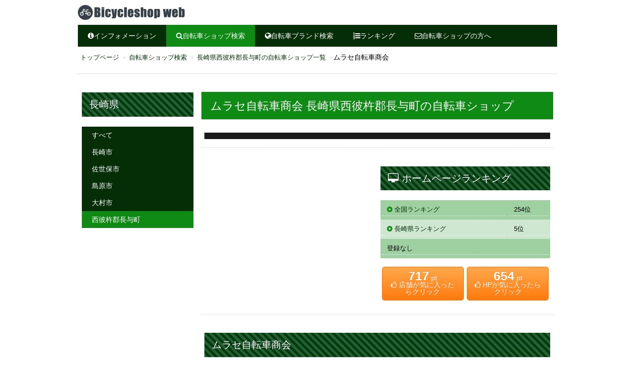

--- FILE ---
content_type: text/html
request_url: https://www.shop.bicycle-w.com/NAGASAKI/NAGAYO-CHO-NISHISONOGI-GUN_1740.html
body_size: 18905
content:
<!DOCTYPE html>
<html>
<head prefix="og: http://ogp.me/ns# fb: http://ogp.me/ns/fb# article: http://ogp.me/ns/article#">
<script async src="//pagead2.googlesyndication.com/pagead/js/adsbygoogle.js"></script>
<script>
  (adsbygoogle = window.adsbygoogle || []).push({
    google_ad_client: "ca-pub-2358780863938412",
    enable_page_level_ads: true
  });
</script>
<title>ムラセ自転車商会（長崎県西彼杵郡長与町）の自転車ショップ｜バイシクルショップウェブ</title>

<meta charset="UTF-8">
<meta name="viewport" content="width=device-width, initial-scale=1.0"/>
<meta name="description" content="ムラセ自転車商会は長崎県西彼杵郡長与町の自転車ショップです。バイシクルショップウェブは全国の自転車ショップをご紹介しております。バイシクルショップウェブでお気に入りの自転車ショップをお探しください。全国の自転車ショップ、サイクルショップ検索サイト。各種自転車メーカーの販売店のほか、人気の自転車をモデルごとに検索できます。自転車ショップのアクセスランキングも掲載しております。" />
<meta name="keywords" content="ムラセ自転車商会,長崎県,西彼杵郡長与町,自転車,自転車店,サイクル,自転車屋,自転車ショップ,サイクルショップ,ショップ,販売,販売店,自転車メーカー,ランキング自転車,自転車店,サイクル,自転車屋,自転車ショップ,サイクルショップ,ショップ,販売,販売店,自転車メーカー,ランキング"/>
<meta name="copyright" content="Copyright 2013 バイシクルショップウェブ" />

<meta property="og:title" content="ムラセ自転車商会（長崎県西彼杵郡長与町）の自転車ショップ｜バイシクルショップウェブ" />
<meta property="og:type" content="" />
<meta property="og:url" content="http://shop.bicycle-w.com/NAGASAKI/NAGAYO-CHO-NISHISONOGI-GUN_index.html" />
<meta property="og:image" content="http://www.bicycle-w.com/img/og.jpg" />
<meta property="og:site_name" content="バイシクルショップウェブ" />
<meta property="og:description" content="ムラセ自転車商会は長崎県西彼杵郡長与町の自転車ショップです。バイシクルショップウェブは全国の自転車ショップをご紹介しております。バイシクルショップウェブでお気に入りの自転車ショップをお探しください。" />

<link rel="shortcut icon" href="/img/favicon.ico">
<link rel="stylesheet" type="text/css" href="/css/kickstart.css" media="all" />                  <!-- KICKSTART -->
<link rel="stylesheet" type="text/css" href="/style.css" media="all" />                          <!-- CUSTOM STYLES -->
<script type="text/javascript" src="https://ajax.googleapis.com/ajax/libs/jquery/1.9.1/jquery.min.js"></script>
<script type="text/javascript" src="/js/kickstart.js"></script>                                  <!-- KICKSTART -->

<link rel="stylesheet" href="/script/popupwindow/css/popupwindow.css" type="text/css" media="all" />
<script type="text/javascript" src="/script/popupwindow/popupwindow-1.8.1.js"></script>
<script type="text/javascript" src="https://www.amcharts.com/lib/3/amcharts.js"></script>
<script type="text/javascript" src="https://www.amcharts.com/lib/3/serial.js"></script>
<script type="text/javascript" src="https://www.amcharts.com/lib/3/themes/dark.js"></script>
<script type="text/javascript" src="/js_data/chart/1740.js"></script>
					
<script type="text/javascript" src="https://maps.google.com/maps/api/js?sensor=true"></script>
<!--<script type="text/javascript" src="https://ajax.googleapis.com/ajax/libs/jquery/1.10.2/jquery.min.js"></script>-->
<script type="text/javascript" src="/js/gmaps.js"></script>
<script type="text/javascript" src="/js_data/map/1740.js"></script>
<script type="text/javascript" src="/js_data/panorama/1740.js"></script>
<script type="text/javascript">

  var _gaq = _gaq || [];
  _gaq.push(['_setAccount', 'UA-6872347-9']);
  _gaq.push(['_trackPageview']);

  (function() {
    var ga = document.createElement('script'); ga.type = 'text/javascript'; ga.async = true;
    ga.src = ('https:' == document.location.protocol ? 'https://ssl' : 'http://www') + '.google-analytics.com/ga.js';
    var s = document.getElementsByTagName('script')[0]; s.parentNode.insertBefore(ga, s);
  })();

</script>

</head><body>

<!-- ===================================== HEADER ===================================== -->
<article>
<div class="grid">
<header>
<h1 class="id_title"><a href="https://shop.bicycle-w.com/">長崎県西彼杵郡長与町の自転車屋、ムラセ自転車商会をご紹介。自転車ブランド、メーカー取り扱い情報も掲載。</a></h1>
</header>
<div class="clear"></div>

<!-- Menu Horizontal -->
<div class="main">
<ul class="menu">
<li><a href="/blog/"><i class="fa fa-info-circle"></i>インフォメーション</a></li>
<li class="current"><a href="/search.html"><i class="fa fa-search"></i>自転車ショップ検索</a></li>
<li><a href="/brand_index.html"><i class="fa fa-globe"></i>自転車ブランド検索</a></li>
<li><a href="/ranking/"><i class="fa fa-list-ol"></i>ランキング</a></li>
<li><a href="/join/"><i class="fa fa-envelope-o"></i>自転車ショップの方へ</a></li>
</ul>
</div>
<!-- ===================================== END HEADER ===================================== -->

<!-- ===================================== CONTENTS ===================================== -->
<div class="hide-phone">
<ul class="breadcrumbs">
<li><a href="/" title="バイシクルショップウェブトップページ">トップページ</a></li>
<li><a href="/search.html">自転車ショップ検索</a></li>
<li><a href="/NAGASAKI/NAGAYO-CHO-NISHISONOGI-GUN_index.html">長崎県西彼杵郡長与町の自転車ショップ一覧</a></li>
<li>ムラセ自転車商会<img src="/script/count/count.php?site_id=9&oid=1740" /></li>
</ul>
<hr />
</div>

<div class="col_9 float_right">

<h2>ムラセ自転車商会 長崎県西彼杵郡長与町の自転車ショップ</h2>

<div class="col_12 d_name">
<div class="col_6 left"></div>
<div class="col_6 right"></div>
</div>

<hr />

<div class="col_6"><div class="center col_12">
<style>
.adslot_HP { width: 250px; height: 250px; }
@media (min-width:380px) { .adslot_HP { width:336px;height:280px; } }
@media (min-width:480px) { .adslot_HP { width:415px;height:286px; } }
@media (min-width:768px) { .adslot_HP { width:250px;height:250px; } }
@media (min-width:1024px) { .adslot_HP { width:336px;height:280px; } }
@media (min-width:1280px) { .adslot_HP { width:336px;height:280px; } }
</style>
<script async src="//pagead2.googlesyndication.com/pagead/js/adsbygoogle.js"></script>
<!-- adslot_HP -->
<ins class="adsbygoogle adslot_HP"
     style="display:inline-block"
	 data-full-width-responsive="true"
     data-ad-client="ca-pub-2358780863938412"
     data-ad-slot="9760356804"></ins>
<script>
(adsbygoogle = window.adsbygoogle || []).push({});
</script>
</div></div>
<div class="col_6">
<h3><i class='fa fa-desktop'></i> ホームページランキング</h3>
<table cellspacing="0" cellpadding="0" class="tight striped">
<tbody>
<tr>
<td class="col_9"><i class="fa fa-play-circle"></i> <a href="/ranking/site_list.html">全国ランキング</a></td>
<td class="col_3">254位</td>
</tr>
<tr>
<td class="col_9"><i class="fa fa-play-circle"></i> <a href="/ranking/site_list_NAGASAKI.html">長崎県ランキング</a></td>
<td class="col_3">5位</td>
</tr>
<tr>
<td class="col_12">登録なし</td>
</tr>
</tbody>
</table>

<div class="col_6"><div class="center orange">
<a class="button orange" href="/script/popupwindow/point_shop.php?site_id=9&shop_id=1740" onclick="new $pop( this.href, { type: 'iframe', title: '店舗への投票', width: 300, height: 150, modal: true, varName: 'hoge' } ); return false;"><span class="point">717</span> pt<br /><i class="fa fa-thumbs-o-up"></i> 店舗が気に入ったらクリック</a>
</div></div>
<div class="col_6"><div class="center orange">
<a class="button orange" href="/script/popupwindow/point.php?site_id=9&shop_id=1910" onclick="new $pop( this.href, { type: 'iframe', title: 'ホームページへの投票', width: 300, height: 150, modal: true, varName: 'hoge' } ); return false;"><span class="point">654</span> pt<br /><i class="fa fa-thumbs-o-up"></i> HPが気に入ったらクリック</a>
</div></div>

</div>

<hr />


<div class="col_12">
<h3>ムラセ自転車商会</h3>
<table cellspacing="0" cellpadding="0" class="tight striped">
<tbody>
<tr>
<td class="col_3"><i class='fa fa-home'></i> 住所</td>
<td class="col_9">長崎県西彼杵郡長与町嬉里郷456-10</td>
</tr>
<tr>
<td class="col_3"><i class='fa fa-tty'></i> TEL / FAX</td>
<td class="col_9">095-883-1579 / --</td>
</tr>
</tbody>
</table>

<h3>取扱い自転車ブランド</h3>
<p><a href="/brand_dahon/">ダホン</a>/<a href="/brand_felt/">フェルト</a>/<a href="/brand_fuji/">フジ</a>/<a href="/brand_giant/">ジャイアント</a>/<a href="/brand_gt/">ジーティー</a>/<a href="/brand_jamis/">ジェイミス</a>/<a href="/brand_schwinn/">シュウイン</a></p>
<hr />
<div class="center col_12">
<script async src="//pagead2.googlesyndication.com/pagead/js/adsbygoogle.js"></script>
<!-- NEW_自転車_CONTENTS -->
<ins class="adsbygoogle"
     style="display:block"
	 data-full-width-responsive="true"
     data-ad-client="ca-pub-2358780863938412"
     data-ad-slot="5714189602"
     data-ad-format="auto"></ins>
<script>
(adsbygoogle = window.adsbygoogle || []).push({});
</script>
</div>
<hr />
<div class="hide-phone">
<h3>アクセス数</h3>
<p>長崎県西彼杵郡長与町の自転車ショップ、ムラセ自転車商会のバイシクルショップウェブページのアクセス推移です。<br />
※評価基準は現在のアクセス結果をもとに算出しております。ムラセ自転車商会のホームページの品質を保証するものではございませんので予めご了承下さい。</p>
<div id="chartdiv"></div>
</div>
					
<h3>地図・アクセスマップ</h3>
<p>※長崎県西彼杵郡長与町嬉里郷456-10近辺の地図になります。Googleマップの表示しておりますので、実際とは異なる場合がございます。ご了承ください。</p>
<div id="map"></div>
<hr />

<div class="hide-phone">
<h3>ストリートビュー</h3>
<p>※長崎県西彼杵郡長与町嬉里郷456-10近辺のストリートビューになります。Googleマップのストリートビューを表示しておりますので、実際とは異なる場合がございます。ご了承ください。</p>
<div id="panorama"></div>
</div>
<hr />
<div class="center col_12">
<script async src="//pagead2.googlesyndication.com/pagead/js/adsbygoogle.js"></script>
<ins class="adsbygoogle"
     style="display:block"
     data-ad-format="autorelaxed"
     data-ad-client="ca-pub-2358780863938412"
     data-ad-slot="2271553742"></ins>
<script>
     (adsbygoogle = window.adsbygoogle || []).push({});
</script>
</div>
</div>
<hr />

</div>
<div class="col_3 lmenu">
<h3>長崎県</h3>
<ul class="menu vertical">
<li><a href="/NAGASAKI/">すべて</a></li>
<li><a href="/NAGASAKI/NAGASAKI-SHI_index.html">長崎市</a></li>
<li><a href="/NAGASAKI/SASEBO-SHI_index.html">佐世保市</a></li>
<li><a href="/NAGASAKI/SHIMABARA-SHI_index.html">島原市</a></li>
<li><a href="/NAGASAKI/OMURA-SHI_index.html">大村市</a></li>
<li class="current"><a href="/NAGASAKI/NAGAYO-CHO-NISHISONOGI-GUN_index.html">西彼杵郡長与町</a></li>

</ul>
<div class="center col_12">
<script async src="//pagead2.googlesyndication.com/pagead/js/adsbygoogle.js"></script>
<!-- NEW_自転車ショップ_MENU -->
<ins class="adsbygoogle"
     style="display:block"
	 data-full-width-responsive="true"
     data-ad-client="ca-pub-2358780863938412"
     data-ad-slot="5190556403"
     data-ad-format="auto"></ins>
<script>
window.onload = function() {
(adsbygoogle = window.adsbygoogle || []).push({});
}
</script>
</div>
<hr />
<div class="col_12"><a href="https://www.bicycle-w.com/" title="バイシクルウェブ" target="_blank"><img src="/img/to_item.png" alt="ブランド自転車検索"></a></div>
<hr />
<div class="hide-phone">
<ul class="alt">
<li><a href="/sitemap.html">サイトマップ</a></li>
<li><a href="/inq/">問い合わせ</a></li>
<li><a href="/join/">自転車ショップ登録</a></li>
<li><a href="/privacy.html">利用規約</a></li>
<li><a href="/policy.html">プライバシーポリシー</a></li>
</ul>
</div>
</div>
<!-- ===================================== END CONTENTS ===================================== -->
</div><!-- END GRID -->

<div class="clear"></div>

<div class="foot_brand hide-phone">

<div class="grid">

<h3><i class="fa fa-globe"></i> 自転車ブランド検索</h3>
<table class="tight" cellspacing="0" cellpadding="0"><tr>	<td class="col_4"><i class="fa fa-play-circle"></i> <a href="/brand_anchor/">ANCHOR アンカー</a></td>	<td class="col_4"><i class="fa fa-play-circle"></i> <a href="/brand_basso/">BASSO バッソ</a></td>	<td class="col_4"><i class="fa fa-play-circle"></i> <a href="/brand_bianchi/">BIANCHI ビアンキ</a></td></tr><tr>	<td class="col_4"><i class="fa fa-play-circle"></i> <a href="/brand_bmc/">BMC ビーエムシー</a></td>	<td class="col_4"><i class="fa fa-play-circle"></i> <a href="/brand_bronpton/">BRONPTON ブロンプトン</a></td>	<td class="col_4"><i class="fa fa-play-circle"></i> <a href="/brand_cannondale/">CANNONDALE キャノンデール</a></td></tr><tr>	<td class="col_4"><i class="fa fa-play-circle"></i> <a href="/brand_carrera/">CARRERA カレラ</a></td>	<td class="col_4"><i class="fa fa-play-circle"></i> <a href="/brand_centurion/">CENTURION センチュリオン</a></td>	<td class="col_4"><i class="fa fa-play-circle"></i> <a href="/brand_cervelo/">CERVELO サーベロ</a></td></tr><tr>	<td class="col_4"><i class="fa fa-play-circle"></i> <a href="/brand_cinelli/">CINELLI チネリ</a></td>	<td class="col_4"><i class="fa fa-play-circle"></i> <a href="/brand_colnago/">COLNAGO コルナゴ</a></td>	<td class="col_4"><i class="fa fa-play-circle"></i> <a href="/brand_corratec/">CORRATEC コラテック</a></td></tr><tr>	<td class="col_4"><i class="fa fa-play-circle"></i> <a href="/brand_dahon/">DAHON ダホン</a></td>	<td class="col_4"><i class="fa fa-play-circle"></i> <a href="/brand_delosa/">DEROSA デローザ</a></td>	<td class="col_4"><i class="fa fa-play-circle"></i> <a href="/brand_eddymerckx/">EDDYMERCKX エディメルクス</a></td></tr><tr>	<td class="col_4"><i class="fa fa-play-circle"></i> <a href="/brand_felt/">FELT フェルト</a></td>	<td class="col_4"><i class="fa fa-play-circle"></i> <a href="/brand_focus/">FOCUS フォーカス</a></td>	<td class="col_4"><i class="fa fa-play-circle"></i> <a href="/brand_fuji/">FUJI フジ</a></td></tr><tr>	<td class="col_4"><i class="fa fa-play-circle"></i> <a href="/brand_giant/">GIANT ジャイアント</a></td>	<td class="col_4"><i class="fa fa-play-circle"></i> <a href="/brand_gios/">GIOS ジオス</a></td>	<td class="col_4"><i class="fa fa-play-circle"></i> <a href="/brand_gt/">GT ジーティー</a></td></tr><tr>	<td class="col_4"><i class="fa fa-play-circle"></i> <a href="/brand_haro/">HARO ハロー</a></td>	<td class="col_4"><i class="fa fa-play-circle"></i> <a href="/brand_jamis/">JAMIS ジェイミス</a></td>	<td class="col_4"><i class="fa fa-play-circle"></i> <a href="/brand_khs/">KHS ケイエイチエス</a></td></tr><tr>	<td class="col_4"><i class="fa fa-play-circle"></i> <a href="/brand_kona/">KONA コナ</a></td>	<td class="col_4"><i class="fa fa-play-circle"></i> <a href="/brand_kuota/">KUOTA クオータ</a></td>	<td class="col_4"><i class="fa fa-play-circle"></i> <a href="/brand_kuwahara/">KUWAHARA クワハラ</a></td></tr><tr>	<td class="col_4"><i class="fa fa-play-circle"></i> <a href="/brand_look/">LOOK ルック</a></td>	<td class="col_4"><i class="fa fa-play-circle"></i> <a href="/brand_louisgarneau/">LOUIS GARNEAU ルイガノ</a></td>	<td class="col_4"><i class="fa fa-play-circle"></i> <a href="/brand_masi/">MASI マジィ</a></td></tr><tr>	<td class="col_4"><i class="fa fa-play-circle"></i> <a href="/brand_mbk/">MBK エムビーケー</a></td>	<td class="col_4"><i class="fa fa-play-circle"></i> <a href="/brand_merida/">MERIDA メリダ</a></td>	<td class="col_4"><i class="fa fa-play-circle"></i> <a href="/brand_mongoose/">MONGOOSE マングース</a></td></tr><tr>	<td class="col_4"><i class="fa fa-play-circle"></i> <a href="/brand_opera/">OPERA オペラ</a></td>	<td class="col_4"><i class="fa fa-play-circle"></i> <a href="/brand_orbea/">ORBEA オルベア</a></td>	<td class="col_4"><i class="fa fa-play-circle"></i> <a href="/brand_pennarola/">PENNAROLA ペンナローラ</a></td></tr><tr>	<td class="col_4"><i class="fa fa-play-circle"></i> <a href="/brand_pinarello/">PINARELLO ピナレロ</a></td>	<td class="col_4"><i class="fa fa-play-circle"></i> <a href="/brand_raleigh/">RALEIGH ラレー</a></td>	<td class="col_4"><i class="fa fa-play-circle"></i> <a href="/brand_ridley/">RIDLEY リドレー</a></td></tr><tr>	<td class="col_4"><i class="fa fa-play-circle"></i> <a href="/brand_rockymountain/">ROCKY MOUNTAIN ロッキーマウンテン</a></td>	<td class="col_4"><i class="fa fa-play-circle"></i> <a href="/brand_schwinn/">SCHWINN シュウイン</a></td>	<td class="col_4"><i class="fa fa-play-circle"></i> <a href="/brand_scott/">SCOTT スコット</a></td></tr><tr>	<td class="col_4"><i class="fa fa-play-circle"></i> <a href="/brand_se/">SE BIKES エスイーバイクス</a></td>	<td class="col_4"><i class="fa fa-play-circle"></i> <a href="/brand_specialized/">SPECIALIZED スペシャライズド</a></td>	<td class="col_4"><i class="fa fa-play-circle"></i> <a href="/brand_surly/">SURLY サーリー</a></td></tr><tr>	<td class="col_4"><i class="fa fa-play-circle"></i> <a href="/brand_time/">TIME タイム</a></td>	<td class="col_4"><i class="fa fa-play-circle"></i> <a href="/brand_trek/">TREK トレック</a></td></tr></table>
</div><!-- END GRID -->

</div>

<div class="show-phone"><!--show phone-->
<ul class="alt">
<li><a href="/sitemap.html">サイトマップ</a></li>
<li><a href="/inq/">問い合わせ</a></li>
<li><a href="/join/">自転車ショップ登録</a></li>
<li><a href="/privacy.html">利用規約</a></li>
<li><a href="/policy.html">プライバシーポリシー</a></li>
</ul>
</div><!--show phone-->


<!-- ===================================== START FOOTER ===================================== -->
<div class="clear"></div>
<div id="footer">
&copy; バイシクルショップウェブ All Rights Reserved. 
</div>
</article>

</body></html>

--- FILE ---
content_type: text/html; charset=utf-8
request_url: https://www.google.com/recaptcha/api2/aframe
body_size: 224
content:
<!DOCTYPE HTML><html><head><meta http-equiv="content-type" content="text/html; charset=UTF-8"></head><body><script nonce="eLqk5D6aRdmqbuZPg5Mu1Q">/** Anti-fraud and anti-abuse applications only. See google.com/recaptcha */ try{var clients={'sodar':'https://pagead2.googlesyndication.com/pagead/sodar?'};window.addEventListener("message",function(a){try{if(a.source===window.parent){var b=JSON.parse(a.data);var c=clients[b['id']];if(c){var d=document.createElement('img');d.src=c+b['params']+'&rc='+(localStorage.getItem("rc::a")?sessionStorage.getItem("rc::b"):"");window.document.body.appendChild(d);sessionStorage.setItem("rc::e",parseInt(sessionStorage.getItem("rc::e")||0)+1);localStorage.setItem("rc::h",'1766860685749');}}}catch(b){}});window.parent.postMessage("_grecaptcha_ready", "*");}catch(b){}</script></body></html>

--- FILE ---
content_type: text/css
request_url: https://www.shop.bicycle-w.com/css/kickstart.css
body_size: 12379
content:
/*
	99Lime.com HTML KickStart by Joshua Gatcke
	kickstart.css

	Don't edit the file if you want HTML KickStart to be upgradeable.
	Instead, copy any CSS selectors you want to modify to your style.css file.

	// Colors
	blue: #4D99E0;
*/
/*---------------------------------
	IMPORTS
-----------------------------------*/
@import url(kickstart-buttons.css);
@import url(kickstart-forms.css);
@import url(kickstart-menus.css);
@import url(kickstart-grid.css);
@import url(jquery.fancybox-1.3.4.css);
/*@import url(kickstart-slideshow.css);*/
/*@import url(prettify.css);*/
/*@import url(tiptip.css);*/
@import url(fonts/font-awesome-4.2.0/css/font-awesome.min.css);

/*---------------------------------
	HTML ELEMENTS
-----------------------------------*/
*{
-webkit-box-sizing: border-box; /* Safari/Chrome, other WebKit */
-moz-box-sizing: border-box;    /* Firefox, other Gecko */
box-sizing: border-box;         /* Opera/IE 8+ */
}
/*a{color:#4D99E0;outline:0;}*/
a{color:#052e07;outline:0;text-decoration:none;}
a:active{color:inherit;}
a:visited{}
a:hover{color:#0f8a15;}
a img{border:0;}
a [class^="icon-"]{color:inherit;text-decoration:none;}
strong,b{color:#000;font-weight:bold;}
strike{}
em,i{}
.hide{display:none;}
.show{display:block;}

/*---------------------------------
	UTILITY
-----------------------------------*/
.center{text-align:center;}
.left{text-align:left;}
.right{text-align:right;}

/*---------------------------------
	HR
-----------------------------------*/
hr{clear:both;border-bottom:0;border-top:1px dotted #ccc;border-right:0;border-left:0;margin:10px 0;min-height: 0;height:1px;}
hr.alt1{border-style: solid;}
hr.alt2{border-style: dashed;}

/*---------------------------------
	HTML5 ELEMENTS (shim)
-----------------------------------*/
article,aside,details,figcaption,figure,
footer,header,hgroup,menu,nav,section {
display:block;
}

/*---------------------------------
	HEADINGS
-----------------------------------*/
h1,h2,h3,h4,h5,h6{
font-weight:bold;
line-height:140%;
}
/*
h1{
background-image: url(./../img/h1.jpg);
background-repeat: no-repeat;
background-size: contain;
font-size:1.8em;
margin:10px 0 10px 0;
text-indent:-99999px;
}
*/
/*
	h1 a{
		display:block;
		height: 40px;
		width:70%;
	}
*/

#id_data{
font-size:1.8em;
margin:10px 0 10px 0;
}

h1{
font-size:1.6em;
margin:10px 0 10px 0;

/*
background:#0f8a15;
padding:3px 0 3px 10px;
color:white;
*/
/*border-radius: 7px;*/        /* CSS3���� */  
/*-webkit-border-radius: 7px;*/    /* Safari,Google Chrome�p */  
/*-moz-border-radius: 7px;*/   /* Firefox�p */  
}

h2{
font-size:1.6em;

padding: .5em .75em;
background-color: #0f8a15;
border-bottom: 1px solid #ccc;
color:white;

/*
margin:10px 0 10px 0;
line-height:130%;
background:#0f8a15;
padding:3px 0 3px 10px;
*/
/*border-radius: 7px; */       /* CSS3���� */  
/*-webkit-border-radius: 7px;  */  /* Safari,Google Chrome�p */  
/*-moz-border-radius: 7px;*/   /* Firefox�p */  
}

h3{
font-size:1.4em;

padding: .5em .75em;
background: -webkit-repeating-linear-gradient(45deg, #256033, #256033 5px, #023a0f 5px, #023a0f 10px);
background: repeating-linear-gradient(45deg, #256033, #256033 5px, #023a0f 5px, #023a0f 10px);
color: #fff;
text-shadow: 1px 1px 1px rgba(0, 0, 0, .3);


}

h3 a{
color:white;
}

h3 a:hover{
color:white;
text-decoration: underline;
}

h4{
font-size:1.2em;
margin:10px 0 10px 0;
}

h5{
font-size:1.0em;
margin:10px 0 10px 0;
}

h6{
font-size:1.0em;
margin:10px 0 5px 0;
}

/*---------------------------------
	PARAGRAPHS
-----------------------------------*/
p{
margin:10px 0;
}

/*---------------------------------
	BLOCKQUOTES
-----------------------------------*/
blockquote{
font-size:1.5em;
line-height:1.5em;
font-style: italic;
margin:30px 30px 30px 0;
padding:0 0 0 20px;
border-left:1px solid #ccc;
}

	blockquote span{font-size:0.7em;display:block;}
	blockquote.small{font-size:1.2em;}

/*---------------------------------
	LISTS
-----------------------------------*/
ul, ol{
padding:0;
margin:0 0 20px 25px;
}

li{
padding:5px 0;
margin:0;
}

ul.list-unstyled{
padding:0;
margin:0 0 20px 0;
}

ul.list-unstyled li{
padding:5px 0;
margin:0;
list-style-type:none;

}
	
ul.alt{
padding:0;
margin:0 0 20px 0;
}

ul.alt li{
list-style-type:none;
border-top:1px dotted #ccc;
border-bottom:1px dotted #ccc;
margin:0 0 -1px 0;
background:url(img/icon-arrow-right.png) no-repeat 5px 0.7em;
padding-left:20px;
}

ul.icons{
margin:0 0 20px 0;
padding:0;
}

ul.icons li{
list-style-type:none;
margin:0;
padding:5px 0;
}

/*---------------------------------
	PRE & CODE
-----------------------------------*/
code{
font-family: Consolas, "Andale Mono WT", "Andale Mono", "Lucida Console", "Lucida Sans Typewriter", "DejaVu Sans Mono", "Bitstream Vera Sans Mono", "Liberation Mono", "Nimbus Mono L", Monaco, "Courier New", Courier, monospace;
font-size:0.9em;
border:1px solid lightblue;
padding:3px;
-moz-border-radius:3px;
-webkit-border-radius:3px;
border-radius:3px;
color:#518BAB;
}

pre{
white-space: pre-wrap;       /* css-3 */
white-space: -moz-pre-wrap !important;  /* Mozilla, since 1999 */
white-space: -pre-wrap;      /* Opera 4-6 */
white-space: -o-pre-wrap;    /* Opera 7 */
word-wrap: break-word;       /* Internet Explorer 5.5+ */
margin: 0 0 0 0;
padding:5px 5px 3px 5px;
background:#fff;
-moz-border-radius:5px;
-webkit-border-radius:5px;
border-radius:5px;
-webkit-box-shadow:inset 0 0 7px rgba(0,0,0,0.2);
-moz-box-shadow:inset 0 0 7px rgba(0,0,0,0.2);
box-shadow:inset 0 0 7px rgba(0,0,0,0.2);
padding:10px;
margin:0 0;
border:1px solid #ddd;
font-family: Consolas, "Andale Mono WT", "Andale Mono", "Lucida Console", "Lucida Sans Typewriter", "DejaVu Sans Mono", "Bitstream Vera Sans Mono", "Liberation Mono", "Nimbus Mono L", Monaco, "Courier New", Courier, monospace;
font-size:0.9em;
}

/*---------------------------------
	TABLES
-----------------------------------*/
table{width:100%;margin:0 0 10px 0;text-align:left;border-collapse: collapse;}
	thead, tbody{margin:0;padding:0;}
	/*th, td{padding:7px 10px;font-size:0.9em;border-bottom:1px dotted #ddd;text-align:left;}*/
	th, td{padding:7px 10px;font-size:0.9em;text-align:left;}
	td{border-bottom:1px dotted #FFF;}
	/*thead th{font-size:0.9em;padding:3px 10px;border-bottom:1px solid #ddd;}*/
	thead th{font-size:0.9em;padding:3px 10px;}
	/*
	tbody tr.last th,
	tbody tr.last td{border-bottom:0;}
	*/
/* striped */
table.striped{}
	table.striped tr.alt{background:#9fd0a1;}
	table.striped tr{background:#cfe7d0;}
	table.striped thead th{background:#ffffff;color:#0f8a15;;}
	table.striped tbody th{background:#b3b3b3;text-align:center;padding-right:15px;}
	table.striped tbody tr.alt th{background:#b3b3b3;}
	
	/*
	table.striped tr.alt{background:#f5f5f5;}
	table.striped thead th{background:#fff;}
	table.striped tbody th{background:#f5f5f5;text-align:right;padding-right:15px;border-right:1px dotted #e5e5e5;}
	table.striped tbody tr.alt th{background:#efefef;*/}
	
/* tight */
table.tight{}
	table.tight th, .tight td{padding:2px 10px;}

/* sortable */
table.sortable{border:1px solid #ddd;}
	table.sortable thead th{cursor: pointer;position:relative;top:0;left:0;border-right:1px solid #ddd;}
	table.sortable thead th:hover{background:#efefef;}
	table.sortable span.arrow{border-style:solid;border-width:5px;
	display:block;position:absolute;top:50%;right:5px;font-size:0;
	border-color:#ccc transparent transparent transparent;
	line-height:0;height:0;width:0;margin-top:-2px;}
	table.sortable span.arrow.up{border-color:transparent transparent #ccc transparent;margin-top:-7px;}


/*---------------------------------
	TABS
-----------------------------------*/
ul.tabs{
/*margin:10px 0 -1px 0;*/
margin:10px 0 -2px 0;
padding:0;
width:100%;
border-bottom:1px solid #e5e5e5;
float:left;
font-size:0;
}

	ul.tabs.left{text-align:left;}
	ul.tabs.center{text-align:center;}
	ul.tabs.right{text-align:right;}
	ul.tabs.right li{margin:0 0 0 -2px;}

	ul.tabs li{
	font-size:14px;
	list-style-type:none;
	margin:0 -1px 0 0;
	padding:0;
	display:inline-block;
	*display:inline;/*IE ONLY*/
	position:relative;
	top:0;
	left:0;
	*top:1px;/*IE 7 ONLY*/
	zoom:1;
	}

	ul.tabs li a{
	text-decoration:none;
	color:#666;
	display:inline-block;
	padding:9px 15px;
	position: relative;
	top:2px;
	left:0;
	line-height:100%;
	background:#f5f5f5;
	-webkit-box-shadow: inset 0 -3px 3px rgba(0,0,0,0.03);
	-moz-box-shadow: inset 0 -3px 3px rgba(0,0,0,0.03);
	box-shadow: inset 0 -3px 3px rgba(0,0,0,0.03);
	border:1px solid #e5e5e5;
	border-bottom:0;
	font-size:0.9em;
	zoom:1;
	}

	ul.tabs li a:hover{
	background:#fff;
	}

	ul.tabs li.current a{
	position:relative;
	top:2px;
	left:0;
	background:#fff;
	-webkit-box-shadow: none;
	-moz-box-shadow: none;
	box-shadow: none;
	color:#222;
	}

	.tab-content{
	border:1px solid #efefef;
	border:1px solid #e5e5e5;
	background:#fff;
	clear:both;
	padding:20px;
	margin:0 0 40px 0;
	}


/*---------------------------------
	BREADCRUMBS
-----------------------------------*/
ul.breadcrumbs{
margin:10px 0;
padding:0;
line-height:0%;
font-size:0;
}

	ul.breadcrumbs li{
	list-style-type:none;
	margin:0;
	padding:0;
	display:inline-block;
	*display:inline; /* IE ONLY*/
	position:relative;
	zoom:1;
	line-height:100%;
	font-size:14px; /* 0.8em default to override font-size:0; on parent*/
	}

	ul.breadcrumbs li a{
	display:inline-block;
	*display:inline; /* IE ONLY*/
	position:relative;
	padding:5px 15px 5px 5px;
	font-size:0.9em;
	zoom:1;
	margin:0;
	background:url(img/icon-arrow-right.png) no-repeat right center;
	}

	ul.breadcrumbs li.last a{
	color:#333;
	cursor: default;
	text-decoration:none;
	background:none;
	}

	ul.breadcrumbs li.last a:hover{
	text-decoration:none;
	}

	/* Alternative Style */
	ul.breadcrumbs.alt1{
	border:1px solid transparent;
	font-size:0;
	}

	ul.breadcrumbs.alt1 li a{
	padding:10px 25px 10px 15px;
	background:url(img/breadcrumbs-bg.gif) no-repeat right center;
	text-decoration:none;
	border-top:1px solid #efefef;
	border-bottom:1px solid #efefef;
	font-size:12px;
	}

	ul.breadcrumbs.alt1 a:hover{
	text-decoration:underline;
	}

	ul.breadcrumbs.alt1 li.first a{
	border-left:1px solid #efefef;
	}

	ul.breadcrumbs.alt1 li.last a{
	background:none;
	border-right:1px solid #efefef;
	}

/*---------------------------------
	IMAGES
-----------------------------------*/
/*
	for img .style1, .style2, .style3
	view js/kickstart.js Image Style Helpers
*/
img{
margin:0;
padding:0;
display:inline-block;
position:relative;
zoom:1;
vertical-align: bottom;
}

	img.align-left, .img-wrap.align-left{float:left;margin:0 10px 5px 0;}
	img.align-right, .img-wrap.align-right{float:right;margin:0 0 5px 10px;}
	img.full-width{clear:both;display:block;width:100%;height:auto;margin:0 0 10px 0;}

	div.caption{
	background:#052e07;
	border:1px solid #ddd;
	padding:3px;
	max-width:100%;
	display:inline-block;
	height:auto;
	}
	
	
		div.caption img{
		display:block;
		padding:0;
		margin:0;
		width:100%;
		height:auto;
		}

		div.caption span{
		display:block;
		margin-top:3px;
		font-size:0.8em;
		color:white;
		padding:0px 5px;
		}
		
		div.caption span .fa-play-circle{
		color:white;
		}

	.gallery{}

		.gallery a{
		display:inline-block;
		position:relative;
		border:1px solid #ddd;
		background:#fff;
		padding:3px;
		margin:5px;
		-moz-border-radius:5px;
		-webkit-border-radius:5px;
		border-radius:5px;
		}

		.gallery a img{
		display: block;
		position: relative;
		margin:0;
		padding:0;
		}

/*---------------------------------
	SLIDESHOW2
-----------------------------------*/
.slideshow-wrap{
clear:both;
margin:0;
padding:0;
position:relative;
top:0;
left:0;
overflow:hidden;
clear:both;
}

	.slideshow-inner{
	overflow:hidden;
	clear:both;
	position:relative;
	top:0;
	left:0;
	border:1px solid #efefef;
	}

	.slideshow{
	clear:both;
	margin:0;
	padding:0;
	width:auto;
	height:auto;
	overflow:hidden;
	}

		.slideshow li{
		list-style-type:none;
		margin:0;
		padding:0;
		float:left;
		display:block;
		}

			.slideshow img{vertical-align: bottom;}

	.slideshow-buttons{
	text-align:right;
	margin:3px 0 0 0;
	padding:0;
	}

		.slideshow-buttons li{display:inline;position:relative;top:0;left:0;line-height:100%;margin:0;padding:0;}
		.slideshow-buttons li.current a{background:#ddd;}

		.slideshow-buttons a{
		display:inline;
		position:relative;
		top:0;
		left:0;
		padding:1px 3px;
		margin:0 1px;
		line-height:100%;
		border:1px solid #efefef;
		text-decoration:none;
		font-size:0.8em;
		}


--- FILE ---
content_type: text/css
request_url: https://www.shop.bicycle-w.com/style.css
body_size: 4647
content:
/*
	99Lime.com HTML KickStart by Joshua Gatcke
	style.css

*/

/*---------------------------------
	IMPORTS
-----------------------------------*/
@import url(https://fonts.googleapis.com/css?family=Arimo:400,700);

/*---------------------------------
	OVERRIDES
-----------------------------------*/
h1,h2,h3,h4,h5,h6{
/*font-family: "Arimo", arial, verdana, sans-serif;*/
font-family:"Trebuchet MS",Meiryo,Verdana,sans-serif;
font-weight:normal;
}

#header{
height:30px;
margin:0 auto;
}
	h1{
	float:left;
	width:300px;
	height:30px;
	text-indent:-99999px;}

		h1 a{
		display:block;
		width:300px;
		height:30px;
		background-image:url("/img/h1.jpg");
		background-size:contain;
		background-position:0 0;
		background-repeat:no-repeat;}

		h1 a:hover{
		opacity:0.7;}

thead th,
tbody th{
/*font-family: "Arimo", arial, verdana, sans-serif;*/
font-family:"Trebuchet MS",Meiryo,Verdana,sans-serif;
}

button,
a.btn,
input[type="submit"],
input[type="reset"],
input[type="button"]{
/*font-family: "Arimo", arial, verdana, sans-serif;*/
font-family:"Trebuchet MS",Meiryo,Verdana,sans-serif;
}

.menu{
/*font-family: "Arimo", arial, verdana, sans-serif;*/
font-family:"Trebuchet MS",Meiryo,Verdana,sans-serif;
}

blockquote{
/*font-family: "Arimo", arial, verdana, sans-serif;*/
font-family:"Trebuchet MS",Meiryo,Verdana,sans-serif;
}

/*---------------------------------
	LAYOUT
-----------------------------------*/
body{
margin:0;
padding:0 0 0 0;
color:#000;
/*background:#efefef url(css/img/gray_jean.png);*/
/*background:#efefef;*/
background:#FFFFFF;
/*font:normal 0.9em/150% 'Arimo', arial, verdana, sans-serif;*/
font:normal 0.9em/150% 'Trebuchet MS"',Meiryo,Verdana,sans-serif;
/*text-shadow: 0 0 1px transparent;*/ /* google font pixelation fix */
}

#wrap{
width:100%;
background:#fff;
margin:30px auto 30px auto;
padding:0 2%;
border:1px solid #ccc;
}


#footer{
text-align:center;
padding:20px;
margin:0;
border-top:1px solid #ddd;
color:#FFF;
font-size:0.8em;
/*text-shadow:0px 1px 1px #fff;*/
position: relative;
top:0;
left:0;
background:#052e07;
}

	#link-top{
	display:none;
	}

/* NAV BAR*/
.navbar{
position:fixed;
top:0;
left:0;
width: 100%;
background:#000;
color:#fff;
z-index:1000;
}

	.navbar #logo{
	position:absolute;
	top:0;
	right:0;
	padding:0.5em 1em;
	font-size: 1.7em;
	color:#efefef;
	text-decoration:none;
	}

	.navbar span{
	color:#86dc00;
	}


	.navbar ul{
	display:inline-block;
	margin:0;
	padding:0;
	}

		.navbar li{
		margin:0;
		padding:0;
		list-style-type:0;
		display:inline-block;
		}

		.navbar li a{
		display:inline-block;
		color:#efefef;
		padding:1em 1.3em;
		text-decoration:none;
		text-transform: uppercase;
		line-height:100%;
		font-size: 1.2em;
		}

.callout{
background:#4598ef;/*#86dc00;*/
padding:3em 0;
color:#fff;
/*box-shadow:inset 0 0 10px rgba(0,0,0,0.2);*/
text-align: center;
/*text-shadow:0px 1px 3px rgba(0,0,0,0.2);*/
display:block;
}
	.callout + div.grid{margin-top:50px;}
	 a.callout{cursor:pointer;}
	 .callout i.icon-4x{font-size:6em;}
	 .callout h4{margin-bottom:30px;}
	 .callout-top{margin:50px 0 0 0;}
	 .callout p{margin-bottom:0;}
	 .callout .button{margin-top:10px;}
	 .callout.green{background:#19ad0b;/*#86dc00;*/}

#mc_embed_signup{
padding:30px 0;
}

#ui-preview{
border:5px solid #ddd;
margin:30px 0;
display:block;
}



/*---------------------------------
	ORIGINAL
-----------------------------------*/
/*FB*/
.fb-like-box,.fb-like-box span, .fb-like-box iframe {
 width: 100% !important;
}

/*POINT*/
.point{
	font-size:1.8em;
	font-weight:BOLD;
}

/*chart*/
#chartdiv {background: #3f3f4f;color:#ffffff;	
	width	: 100%;
	height	: 250px;
}	


.search_map{
	border: double #CBCBCB
}

.search_map a{
	text-decoration: underline;
}

.search_th{
	background: #e6e6e6;
	}

/*map*/
#map {
	width: 100%;
	height:250px;
}

/*street*/
#panorama{
	width: 100%;
	height:250px;
	margin-bottom:10px;
}


/*float*/
.float_left{
	float:left;
}

.float_right{
	float:right;
}

em{
	color:red;
}


i.fa-play-circle{
	color:#0f8a15;
}


mark {
/*color:#0f8a15;*/
padding:0 5px;
background-color: #0f8a15;
color: #ffffff;

}






.d_name{
	font:normal 0.9em/150% 'Trebuchet MS"',Meiryo,Verdana,sans-serif;
	background:#1A1A1A;
	color:white;
}

.d_name a{
	color:white;
}

.d_name a:hover{
	color:orange;
}

.font_name{
	font:normal 1.0em/150% 'Trebuchet MS"',Meiryo,Verdana,sans-serif;
}

.rank_no {
	font-family: "Impact";
	position: relative;
	color: #fff;
	margin:0 10px 0 0;
}

.rank_no:before {
	content: "";
	display: block;
	position: absolute;
	top: -1px;
	left: -6px; 
	width: 20px;
	height: 20px;
	border-radius: 20px;
	background-color: #0f8a15;
	z-index: -1;
}

//MAP PREF
.nolink{
color:#DCDCDC;
}

.by_list{
	text-decoration: underline;
}




--- FILE ---
content_type: text/css
request_url: https://www.shop.bicycle-w.com/script/popupwindow/css/popupwindow.css
body_size: 5423
content:
@charset "utf-8";
/*
----------------------------------------------------------------
	This style for popupwindow.
----------------------------------------------------------------
*/
.pWindow , .pWindow table{
	font-family: "メイリオ", "ヒラギノ角ゴ Pro W3", Verdana, "ＭＳ Ｐゴシック", sans-serif;
}
	.pWindow table td {
		margin: 0;
		padding: 0;
	}

	.pWindow .pwContainer {
		border-collapse: collapse;
	}

	.pWindow .titleBar {
		font-weight: bold;
		line-height: 31px;
	}
		.pWindow .titleBar .pwBarL {
			background: url(images/pw_tbar_l.png) left top no-repeat;
			width: 8px;
			height: 31px;
		}
			* html .pWindow .titleBar .pwBarL {
				background: url(images/forie/pw_tbar_l.png) left top no-repeat;
			}

		.pWindow .titleBar .pwBarCenter {
			background: url(images/pw_tbar_c.png) left top repeat-x;
			cursor: move;
			height: 31px;
		}
			* html .pWindow .titleBar .pwBarCenter {
				background: url(images/forie/pw_tbar_c.png) left top repeat-x;
			}

		.pWindow .titleBar .pwBarR {
			background: url(images/pw_tbar_r.png) left top no-repeat;
			width: 18px;
			height: 31px;
		}
			* html .pWindow .titleBar .pwBarR {
				background: url(images/forie/pw_tbar_r.png) left top no-repeat;
			}

.pWindow .contentsBox {
	position: relative;
}
	.pWindow .contentsBox .contentsL {
		background: url(images/pw_body_l.png) left top repeat-y;
		width: 8px;
		height: 100%;
	}
		* html .pWindow .contentsBox .contentsL {
			background: url(images/forie/pw_body_l.png) left top repeat-y;
		}
	
	.pWindow .contentsBox .contentsBody {
		background-color: #fff;
		padding: 10px 5px 5px;
		overflow: auto;
		vertical-align: top;
	}
		.pWindow .contentsBox .contentsBody div.information {
			background: url(images/ico_information.png) left top no-repeat;
			padding-left: 50px;
			min-height: 44px;
			height: auto !important;
			height: 44px;		/* for IE */
		}
		
		.pWindow .contentsBox .contentsBody div.warning {
			background: url(images/ico_warning.png) left top no-repeat;
			padding-left: 50px;
			min-height: 44px;
			height: auto !important;
			height: 44px;		/* for IE */
		}
		
		.pWindow .contentsBox .contentsBody div.caution {
			background: url(images/ico_caution.png) left top no-repeat;
			padding-left: 50px;
			min-height: 44px;
			height: auto !important;
			height: 44px;		/* for IE */
		}
	
		.pWindow .contentsBox .contentsBody.contentsMain {	/* for Opera and IE hack */
			height: 100%;
		}
		
		.pWindow .contentsBox .contentsBody iframe {
			width: 100%;
			height: 100%;
		}
		
		.pWindow .contentsBox.btnArea td {
			overflow: hidden;
			padding: 0 !important;
			vertical-align: bottom;
			height: 35px;
		}
	
	.pWindow .contentsBox .contentsR {
		background: url(images/pw_body_r.png) left top repeat-y;
		width: 18px;
		height: 100%;
	}
		* html .pWindow .contentsBox .contentsR {
			background: url(images/forie/pw_body_r.png) left top repeat-y;
		}
	
.pWindow .contentsFooter {
	position: relative;
}
	.pWindow .contentsFooter .cfL {
		background: url(images/pw_foot_l.png) left top no-repeat;
		width: 8px;
		height: 18px;
	}
		* html .pWindow .contentsFooter .cfL {
			background: url(images/forie/pw_foot_l.png) left top no-repeat;
		}
	
	.pWindow .contentsFooter .cfC {
		background: url(images/pw_foot_c.png) left top repeat-x;
		margin: 0 9px 0 8px;
		height: 18px;
	}
		* html .pWindow .contentsFooter .cfC {
			background: url(images/forie/pw_foot_c.png) left top repeat-x;
		}
	
	.pWindow .contentsFooter .cfR {
		background: url(images/pw_foot_r.png) left top repeat-y;
		width: 18px;
		height: 18px;
	}
		* html .pWindow .contentsFooter .cfR {
			background: url(images/forie/pw_foot_r.png) left top repeat-y;
		}
		
		.pWindow .contentsFooter .cfR.resizable {
			background: url(images/pw_foot_r_resize.png) left top no-repeat;
			width: 18px;
			height: 18px;
		}
			* html .pWindow .contentsFooter .cfR.resizable {
				background: url(images/forie/pw_foot_r_resize.png) left top no-repeat;
			}
	
.pwBtn {
	text-align: center;
	height: 25px;
}

/*
------------------------------------------------------
	ボタン関連のスタイル
------------------------------------------------------
*/
.closeBtn {
	background: url(images/btn_close.png) left top no-repeat;
	outline: 0;
	position: absolute;
	right: 12px;
	top: 5px;
	text-indent: -9999px;
	width: 20px;
	height: 20px;
}

.minimumBtn {
	background: url(images/btn_minimum.png) left top no-repeat;
	outline: 0;
	position: absolute;
	right: 57px;
	top: 5px;
	text-indent: -9999px;
	width: 20px;
	height: 20px;
}

.maximumBtn {
	background: url(images/btn_maximum.png) left top no-repeat;
	outline: 0;
	position: absolute;
	right: 35px;
	top: 5px;
	text-indent: -9999px;
	width: 20px;
	height: 20px;
}

.pwYes {
	background: url(images/btn_pw_yes.png) left top no-repeat;
	display: -moz-inline-box;
	display: inline-block;
	/display: inline;
	outline: 0;
	line-height: 25px;
	width: 75px;
	height: 25px;
	/zoom: 1;
}
	.pwYes.confirm {
		margin-right: 3px;
	}
	
	.pwYes:hover {
		background-position: left bottom;
	}

.pwNo {
	background: url(images/btn_pw_no.png) left top no-repeat;
	display: -moz-inline-box;
	display: inline-block;
	/display: inline;
	outline: 0;
	width: 75px;
	height: 25px;
	/zoom: 1;
}
	.pwNo:hover {
		background-position: left bottom;
	}

/*
------------------------------------------------------
	モーダル表示時の背景の色と透過のスタイル
------------------------------------------------------
*/
#pwCover {
	background-color: black;
}

--- FILE ---
content_type: text/css
request_url: https://www.shop.bicycle-w.com/css/kickstart-menus.css
body_size: 7704
content:
/*
	99Lime.com HTML KickStart by Joshua Gatcke
	kickstart-menus.css
*/

/*---------------------------------
	MENU LAYOUT
	DO NOT EDIT This Section (unless you know what you are doing)
-----------------------------------*/
.menu{margin:0;padding:0;line-height:100%;
font-size:0; /* Kill white space gap between LI elements */
position:relative;z-index:1000;}

	.menu:after{clear:both;content:' ';display:block;font-size:0;line-height:0;visibility:hidden;width:0;height:0}
	.menu li{margin:0;padding:0;list-style-type:none;display:inline-block;*display:inline;position:relative;zoom:1;line-height:inherit;
	top:0;left:0;font-size:16px; /* fixed font-size to replace font-size:0 in parent .menu 1em/16px default */}
		.menu li a{margin:0;padding:0;display:block;display:inline;display:inline-block;position:relative;zoom:1;line-height:100%;top:0;left:0;}


/*--------------Sub Menus-------------------*/
	/*.menu li:hover > ul{display:block;}*/
	.menu ul{margin:0;padding:0;position: absolute;top:100%;left:0;display:none;min-width:150px;max-width:150%;*width:150px;}
	.menu ul li{display:block;width:100%;}
	.menu ul li a{display:block;}
		.menu ul ul{top:0;left:100%;}

/*--------------Dividers-------------------*/
	.menu ul li.divider{border-top:1px solid #ccc;}
	.menu ul li.divider a{border-top:1px solid #fff;}


/*--------------Right---------------------*/
	.menu li.right{float:right;}


/*--------------Arrows-------------------*/
	.menu li.has-menu a{padding-right:25px;}
	.menu li.has-menu span.arrow{border-style:solid;border-width:5px;
	display:block;position:absolute;top:50%;right:5px;font-size:0;line-height:0;height:0;width:0;}
	.menu li li.has-menu span.arrow{margin-top:-4px;}

/*--------------Vertical Menu Layout-------------------*/
.menu.vertical{}
	.menu.vertical li{display:block;}
	.menu.vertical li a{display:block;}
	.menu.vertical ul{top:0;left:100%;}
	.menu.vertical li.has-menu span.arrow{margin-top:-4px;}

/*--------------Vertical Right Menu Layout-------------------*/
.menu.vertical.right{text-align:left;}
	.menu.vertical.right ul{top:0;right:100%;left:auto;}
	.menu.vertical.right li a{padding-left:25px;padding-right:20px;}
	.menu.vertical.right li.has-menu span.arrow{right:auto;left:5px;margin-top:-4px;}


/*---------------------------------
	MENU STYLES
	EDIT BELOW THIS LINE TO CUSTOMIZE
-----------------------------------*/
.menu{
/*border:1px solid #0f8a15;*/
background: #eee; /* Old browsers */
background: -moz-linear-gradient(top, rgba(5,46,7,1) 0%, rgba(5,46,7,1) 100%); /* FF3.6+ */
background: -webkit-gradient(linear, left top, left bottom, color-stop(0%,rgba(5,46,7,1)), color-stop(100%,rgba(5,46,7,1))); /* Chrome,Safari4+ */
background: -webkit-linear-gradient(top, rgba(5,46,7,1) 0%,rgba(5,46,7,1) 100%); /* Chrome10+,Safari5.1+ */
background: -o-linear-gradient(top, rgba(5,46,7,1) 0%,rgba(5,46,7,1) 100%); /* Opera11.10+ */
background: linear-gradient(top, rgba(5,46,7,1) 0%,rgba(5,46,7,1) 100%); /* W3C */
z-index:600;
}

	.menu li{}

		.menu li a{
		/*text-shadow:0px 1px 1px #fff;*/
		padding:15px 20px;
		text-decoration:none;
		font-size:0.9em;
		/*color: #777;*/
		color: #FFF;
		}
		
		
		.lmenu .menu li a{
		/*text-shadow:0px 1px 1px #fff;*/
		padding:10px 20px;
		text-decoration:none;
		font-size:0.9em;
		/*color: #777;*/
		color: #FFF;
		}
		
		.armenu .menu li a{
		/*text-shadow:0px 1px 1px #fff;*/
		padding:10px 20px;
		text-decoration:none;
		font-size:0.9em;
		/*color: #777;*/
		color: #FFF;
		}
		
		.atmenu .menu li a{
		/*text-shadow:0px 1px 1px #fff;*/
		padding:10px 20px;
		text-decoration:none;
		font-size:0.9em;
		/*color: #777;*/
		color: #FFF;
		}
		

		.menu li.current>a,
		.menu li.current>a:hover,
		.menu li.current.hover>a{
		background: rgb(15,138,21); /* Old browsers */
		background: -moz-linear-gradient(top, rgba(15,138,21,1) 0%, rgba(15,138,21,1) 44%, rgba(15,138,21,11) 100%); /* FF3.6+ */
		background: -webkit-gradient(linear, left top, left bottom, color-stop(0%,rgba(15,138,21,1)), color-stop(44%,rgba(15,138,21,1)), color-stop(100%,rgba(5,46,7,1))); /* Chrome,Safari4+ */
		background: -webkit-linear-gradient(top, rgba(15,138,21,1) 0%,rgba(15,138,21,1) 44%,rgba(15,138,21,1) 100%); /* Chrome10+,Safari5.1+ */
		background: -o-linear-gradient(top, rgba(15,138,21,1) 0%,rgba(15,138,21,1) 44%,rgba(15,138,21,1) 100%); /* Opera11.10+ */
		filter: progid:DXImageTransform.Microsoft.gradient( startColorstr='#7abcff', endColorstr='#4096ee',GradientType=0 ); /* IE6-9 */
		background: linear-gradient(top, rgba(15,138,21,1) 0%,rgba(15,138,21,1) 44%,rgba(15,138,21,1) 100%); /* W3C */
		color:#FFF;
		/*text-shadow:0px -1px 0 rgba(5,46,7,0.2);*/
		cursor: default;
		}
		

		.menu li a:hover,
		.menu li.hover>a{
		background:#0f8a15;
		}

	/* sub menus */
	.menu ul{
	background: #efefef;
	border:1px solid #ccc;
	}

	.menu ul li{}
	.menu ul li a{}

		/* sub-sub menus */
		.menu ul ul{}
		.menu ul ul li{}
		.menu ul ul li a{}

	/* arrows */
	/* arrow down */  .menu li.has-menu span.arrow{border-color-top:#ccc;border-color:#ccc transparent transparent transparent;}
	/* arrow left */  .menu li li.has-menu span.arrow, .menu.vertical li.has-menu span.arrow
					   {border-color-left:#ccc;border-color:transparent transparent transparent #ccc;}
	/* arrow right */ .menu.vertical.right li.has-menu span.arrow{border-color-right:#ccc;border-color:transparent #ccc transparent transparent;}

	/* dividers */ 	  .menu ul li.divider{border-top:1px solid #ccc;}
					  .menu ul li.divider a{border-top:1px solid #fff;}



/*---------------------------------
	RESPONSIVE MENU STYLES
	DO NOT EDIT unless you know what you are doing
-----------------------------------*/

.menu li.menu-toggle{display:none;}

@media all and (max-width: 768px) {

	.grid .main .menu li,
	.grid .main .menu.vertical li,
	.grid .main .menu.vertical.right li{
	display:block;
	display:none;
	}

	.grid .main .menu li.menu-toggle,
	.grid .main .menu.vertical li.menu-toggle,
	.grid .main .menu.vertical.right li.menu-toggle{
	display:block;
	}

	.grid .main .menu:hover li,
	.grid .main .menu.vertical:hover li,
	.grid .main .menu.vertical.right:hover li{
	display:block;
	}

	//arrows
	.grid .main .menu li.has-menu span.arrow,
	.grid .main .menu.vertical li.has-menu span.arrow,
	.grid .main .menu.vertical.right li.has-menu span.arrow,
	.grid .main .menu li li.has-menu span.arrow, .menu.vertical li.has-menu span.arrow
	{border-color-top:#ccc;border-color:#ccc transparent transparent transparent;}

	.grid .main .menu.vertical.right li.has-menu span.arrow{
	right:5px;left:auto;
	}

	.grid .main .menu li a{
	display:block;
	}

	.grid .main .menu ul,
	.grid .main .menu ul ul,
	.grid .main .menu.vertical ul,
	.grid .main .menu.vertical.right ul{
	position:relative;
	top:0;
	left:0;
	margin:10px;
	}

}




/*
@media all and (max-width: 768px) {

	.grid .menu li,
	.grid .menu.vertical li,
	.grid .menu.vertical.right li{
	display:block;
	display:none;
	}

	.grid .menu li.menu-toggle,
	.grid .menu.vertical li.menu-toggle,
	.grid .menu.vertical.right li.menu-toggle{
	display:block;
	}

	.grid .menu:hover li,
	.grid .menu.vertical:hover li,
	.grid .menu.vertical.right:hover li{
	display:block;
	}

	/* arrows */
	.grid .menu li.has-menu span.arrow,
	.grid .menu.vertical li.has-menu span.arrow,
	.grid .menu.vertical.right li.has-menu span.arrow,
	.grid .menu li li.has-menu span.arrow, .menu.vertical li.has-menu span.arrow
	{border-color-top:#ccc;border-color:#ccc transparent transparent transparent;}

	.grid .menu.vertical.right li.has-menu span.arrow{
	right:5px;left:auto;
	}

	.grid .menu li a{
	display:block;
	}

	.grid .menu ul,
	.grid .menu ul ul,
	.grid .menu.vertical ul,
	.grid .menu.vertical.right ul{
	position:relative;
	top:0;
	left:0;
	margin:10px;
	}

}
*/

--- FILE ---
content_type: text/css
request_url: https://www.shop.bicycle-w.com/css/kickstart-grid.css
body_size: 7045
content:
/*
	99Lime.com HTML KickStart by Joshua Gatcke
	kickstart-grids.css
	
	DO NOT EDIT THIS FILE unless you know what you are doing. 
*/
/*---------------------------------
	GRID/COLUMNS
-----------------------------------
	tinyfluidgrid.com
	& girlfriendnyc.com
	with changes by 99Lime
-----------------------------------*/
 /*
 & Columns : 12 
 & Gutter %: 20% 
 & MaxWidth: 1280px
 */

/*
max-width:1220px;
*/
.grid{
max-width:1220px;
margin:0 auto;
padding:0 2em;
}

.grid.flex{
width:100%;
max-width:100%;
padding:0 2%;
padding:2em;
}

.row{
display:block;
overflow:hidden;
clear:both;
}

*[class*="col_"].alpha{margin-left:0;}
*[class*="col_"].omega{margin-right:0;}
 
 /*
.col_1  { width: 8.33333333%;}
.col_2  { width: 16.6666667%; }
.col_3  { width: 25%; }
.col_4  { width: 33.3333333%; }
.col_5  { width: 41.6666667%; }
.col_6  { width: 50%; }
.col_7  { width: 58.3333333%; }
.col_8  { width: 66.6666667%; }
.col_9  { width: 75%; }
.col_10 { width: 83.3333333%; }
.col_11 { width: 91.6666667%; }
.col_12 { width: 100%; }
*/


.col_1  { width: 6.6666666666667%; }
.col_2  { width: 15%; }
.col_3  { width: 23.333333333333%; }
.col_4  { width: 31.666666666667%; }
.col_5  { width: 40%; }
.col_6  { width: 48.333333333333%; }
.col_7  { width: 56.666666666667%; }
.col_8  { width: 65%; }
.col_9  { width: 73.333333333333%; }
.col_10 { width: 81.666666666667%; }
.col_11 { width: 90%; }
.col_12 { width: 98.333333333333%; }

.col_3_50{ width: 23.333333333333%; }
.col_4_33{ width: 31.666666666667%; }

*[class*="col_"]{
margin-left: 0.83333333333333%;
margin-right: 0.83333333333333%;
margin-top:0.5em;
margin-bottom:0.5em;
float: left;
display: block;
}

.grid img{
max-width: 100%;
height:auto;
}

.clear{clear:both;display:block;overflow:hidden;visibility:hidden;width:0;height:0}
.clearfix:after{clear:both;content:' ';display:block;font-size:0;line-height:0;visibility:hidden;width:0;height:0}
* html .clearfix, *:first-child+html .clearfix{zoom:1}

/* Viewable Grids 
	To view your grids, add the class .visible to any grid container.
	This will add a background color so you can see the layout of your grids. 
*/
*[class*="col_"].visible{
background:#eee;
border:1px dotted #ccc;
}


/*---------------------------------
	Responsive Grid Media Queries - 1280, 1024, 768, 480
	1280-1024 	- desktop (default grid)
	1024-768 	- tablet landscape
	768-480 	- tablet 
	480-less 	- phone landscape & smaller
-----------------------------------*/


@media all and (min-width: 1280px)  {
	
	.grid *[class*="col_"]{}
	.grid{max-width: 1280px;}
	.show-desktop	{display:block;}
	.hide-desktop	{display:none;}
	.show-tablet	{display:none;}
	.hide-tablet	{display:block;}
	.show-phone		{display:none;}
	.hide-phone		{display:block;}
	
}


@media all and (min-width: 1024px) and (max-width: 1280px) {
	
	.grid *[class*="col_"]{}
	.grid{max-width: 1024px;}
	.show-desktop	{display:block;}
	.hide-desktop	{display:none;}
	.show-tablet	{display:none;}
	.hide-tablet	{display:block;}
	.show-phone		{display:none;}
	.hide-phone		{display:block;}
	
}

@media all and (min-width: 768px) and (max-width: 1024px) {
/*@media all and (min-width: 769px) and (max-width: 1023px) {*/
	
	.grid *[class*="col_"]{}
	.grid{max-width: 768px;}
	.show-desktop	{display:none;}
	.hide-desktop	{display:block;}
	.show-tablet	{display:block;}
	.hide-tablet	{display:none;}
	.show-phone		{display:none;}
	.hide-phone		{display:block;}
	
}


/*@media all and (min-width: 480px) and (max-width: 768px) {*/
@media all and (min-width: 480px) and (max-width: 767px) {

	/*
	.grid *[class*="col_"]{
	float:none;
	width:auto;
	clear:both;
	display:block;
	}
	*/
	
	
	.grid .col_1{
	float:none;
	width:auto;
	clear:both;
	display:block;
	}
	.grid .col_2{
	float:none;
	width:auto;
	clear:both;
	display:block;
	}
	.grid .col_3{
	float:none;
	width:auto;
	clear:both;
	display:block;
	}
	.grid .col_4{
	float:none;
	width:auto;
	clear:both;
	display:block;
	}
	.grid .col_5{
	float:none;
	width:auto;
	clear:both;
	display:block;
	}
	.grid .col_6{
	float:none;
	width:auto;
	clear:both;
	display:block;
	}
	.grid .col_7{
	float:none;
	width:auto;
	clear:both;
	display:block;
	}
	.grid .col_8{
	float:none;
	width:auto;
	clear:both;
	display:block;
	}
	.grid .col_9{
	float:none;
	width:auto;
	clear:both;
	display:block;
	}
	.grid .col_10{
	float:none;
	width:auto;
	clear:both;
	display:block;
	}
	.grid .col_11{
	float:none;
	width:auto;
	clear:both;
	display:block;
	}
	.grid .col_12{
	float:none;
	width:auto;
	clear:both;
	display:block;
	}
	

	
	/* columns inside of columns */
	.grid *[class*="col_"] [class*="col_"]{
	margin-left:0;
	margin-right:0;
	width:100%;
	}
	

	.grid .col_12 .col_3_50{
	float:left;
	width: 48.333333333333%;
	}
	
	.grid .col_12 .col_3_50 img{
	float:left;
	max-width: 100%;
	height:auto;
	}
	
	
	.grid .col_9 .col_3_50{
	float:left;
	width: 48.333333333333%;
	}
	
	.grid .col_9 .col_3_50 img{
	float:left;
	max-width: 100%;
	height:auto;
	}
	
	.grid .col_9 .col_4_33{
	float:left;
	width: 31.666666666667%;
	}
	
	.grid .col_9 .col_4_33 img{
	float:left;
	max-width: 100%;
	height:auto;
	}
	
	.grid{max-width: 480px;}
	.show-desktop	{display:none;}
	.hide-desktop	{display:block;}
	.show-tablet	{display:none;}
	.hide-tablet	{display:none;}
	.show-phone		{display:none;}
	.hide-phone		{display:block;}
	
}

@media all and (max-width: 480px) {
	
	/*
	.grid *[class*="col_"]{
	float:none;
	width:auto;
	clear:both;
	display:block;
	}
	*/
	
	
	.grid .col_1{
	float:none;
	width:auto;
	clear:both;
	display:block;
	}
	.grid .col_2{
	float:none;
	width:auto;
	clear:both;
	display:block;
	}
	.grid .col_3{
	float:none;
	width:auto;
	clear:both;
	display:block;
	}
	.grid .col_4{
	float:none;
	width:auto;
	clear:both;
	display:block;
	}
	.grid .col_5{
	float:none;
	width:auto;
	clear:both;
	display:block;
	}
	.grid .col_6{
	float:none;
	width:auto;
	clear:both;
	display:block;
	}
	.grid .col_7{
	float:none;
	width:auto;
	clear:both;
	display:block;
	}
	.grid .col_8{
	float:none;
	width:auto;
	clear:both;
	display:block;
	}
	.grid .col_9{
	float:none;
	width:auto;
	clear:both;
	display:block;
	}
	.grid .col_10{
	float:none;
	width:auto;
	clear:both;
	display:block;
	}
	.grid .col_11{
	float:none;
	width:auto;
	clear:both;
	display:block;
	}
	.grid .col_12{
	float:none;
	width:auto;
	clear:both;
	display:block;
	}
	
	
	
	
	/* columns inside of columns */
	.grid *[class*="col_"] [class*="col_"]{
	margin-left:0;
	margin-right:0;
	width:100%;
	}
	

	.grid .col_12 .col_3_50{
	float:left;
	width: 48.333333333333%;
	}
	
	.grid .col_12 .col_3_50 img{
	float:left;
	max-width: 100%;
	height:auto;
	}
	
	
	.grid .col_9 .col_3_50{
	float:left;
	width: 48.333333333333%;
	}
	
	.grid .col_9 .col_3_50 img{
	float:left;
	max-width: 100%;
	height:auto;
	}
	
	
	
	.grid .col_9 .col_4_33{
	float:left;
	width: 31.666666666667%;
	}
	
	.grid .col_9 .col_4_33 img{
	float:left;
	max-width: 100%;
	height:auto;
	}



	.grid{max-width: 100%;/*320*/}
	.show-desktop	{display:none;}
	.hide-desktop	{display:block;}
	.show-tablet	{display:none;}
	.hide-tablet	{display:block;}
	.show-phone		{display:block;}
	.hide-phone		{display:none;}
	
}


--- FILE ---
content_type: application/javascript
request_url: https://www.shop.bicycle-w.com/script/popupwindow/popupwindow-1.8.1.js
body_size: 24362
content:
/*
    popup window Library JS with jQuery.
                                                    ver1.81
    cteated by edo.
*/

(function($) {
    //defined common values for popup.
    var _obj, _cvObj;
    var _curObj;
    var _dType;
    var _offsetX;
    var _offsetY;
    var _dOffsetX;
    var _dOffsetY;
    var _zindex = 1050;
    var _isIE = /*@cc_on!@*/false;
    var _isOpera = ( navigator.userAgent.toLowerCase().indexOf( 'opera' ) != -1 ) ? true : false;
    var _cnt = 0;
    var _minHeight = 50;
    var _minWidth = 200;
    
    //common functions.
    function _counter() {
            return ++_cnt;
    }
    
    function _getScrollTop() {
        return ( document.body.scrollTop > document.documentElement.scrollTop ) ? document.body.scrollTop : document.documentElement.scrollTop;
    }
    
    function _getClientHeight() {
        if( document.documentElement.clientHeight == 0 ) {
            var dh = document.body.clientHeight;
        } else if( !_isIE ) {
            var dh = ( document.body.clientHeight > document.documentElement.clientHeight ) ? document.body.clientHeight : document.documentElement.clientHeight;
            if( window.innerHeight ) dh = ( dh > window.innerHeight ) ? window.innerHeight : dh;
        } else {
            var dh = document.documentElement.clientHeight;
        }
        return dh;
    }
    
    function _getCoverHeight() {
        var h = ( document.body.clientHeight > document.body.scrollHeight ) ? document.body.clientHeight : document.body.scrollHeight;
        h = ( h > document.documentElement.scrollHeight ) ? h : document.documentElement.scrollHeight;
        h = ( h > document.documentElement.clientHeight ) ? h : document.documentElement.clientHeight;
        return h;
    }
    
    _dragEnd = function() {
        if( _obj ) {
            _curObj.hideMoveCover();
            var ifr = _obj.getElementsByTagName( 'iframe' );
            if( ifr.item( 0 ) ) {
                $( ifr.item(0).nextSibling ).remove();
            }
            
            if( _dType == 'resize' ) {
                _curObj.originalWidth = _obj.clientWidth;
                _curObj.originalHeight = _obj.clientHeight;
            }
            _obj = null;
            _cvObj = null;
            _curObj = null;
            _dType = null;
        }
    }
    
    _dragMove = function( evt ) {
        if( _obj && _curObj ) {
            if( evt.preventDefault ) {
                evt.preventDefault();
            } else {
                evt.returnValue = false;
            }
            
            if( window.getSelection ) {
                window.getSelection().removeAllRanges();
            }
            
            if( _dType == 'move' ) {
                var top = evt.pageY - _offsetY;
                var left = evt.pageX - _offsetX;
                _obj.style.left = _curObj.originalLeft = ( left < 0 ) ? 0 : left + 'px';
                _obj.style.top = _curObj.originalTop = ( top < 0 ) ? 0 : top + 'px';
                if( _cvObj ) {
                    _cvObj.style.left = _curObj.originalLeft = ( left < 0 ) ? 0 : left + 'px';
                    _cvObj.style.top = _curObj.originalTop = ( top < 0 ) ? 0 : top + 'px';
                }
            } else if( _dType == 'resize' ) {
                var _w = ( _curObj.originalWidth + ( evt.pageX - _dOffsetX ) );
                var _h = ( _curObj.originalHeight + ( evt.pageY - _dOffsetY ) );

                _obj.style.width = ( _w < _minWidth ? _minWidth : _w ) + 'px';
                _obj.style.height = ( _h < _minHeight ? _minHeight : _h ) + 'px';
                if( _cvObj ) {
                    _cvObj.style.width = ( _curObj.originalWidth + ( evt.pageX - _dOffsetX ) - 5 ) + 'px';
                    _cvObj.style.height = ( _curObj.originalHeight + ( evt.pageY - _dOffsetY ) - 5 ) + 'px';
                }
            }
        }
    }
    
    $( document ).mousemove( _dragMove );
    $( document ).mouseup( _dragEnd );
    
    //defined popup function.
    window.$pop= function( c, opt ) {
        this.win;
        this.end = function() {}
        this.originalHeight;
        this.originalWidth;
        this.originalLeft;
        this.originalTop;
        this.state;
        this.pwID;
        this.varName;
        
        if( !opt ) opt = {};
        this.pop( c, opt );
        window[this.pwID] = this;
    }
        
    window.$pop.prototype = {
        //defined constant.
        w: 'auto',
        h: 'auto',
        type: '',
        title: '',
        pwIDNumber: '',
        effect: '',
        modalFlg: false,
        
        pop: function( c, opt ) {
            //initialize parameters for popup window.
            var content = c;
            this.type = opt.type ? opt.type : 'alert';
            this.title = opt.title ? opt.title : '&nbsp;';
            this.effect = opt.effect ? opt.effect : '';
            this.modalFlg = ( opt.modal == true ) ? true : false;
            this.YESEND = ( typeof opt.YES == 'function' ) ? opt.YES : '';
            this.NOEND = ( typeof opt.NO == 'function' ) ? opt.NO : '';
            this.varName = opt.varName ? opt.varName : '';
            var width = opt.width ? opt.width : this.w;
            var height = opt.height ? opt.height : this.h;
            var closeFlg = ( opt.close == false ) ? false : true;
            var windowmode = ( opt.windowmode == true ) ? true : false;
            var nomove = ( opt.nomove == true ) ? true : false;
            var resize = ( opt.resize == true ) ? true : false;
            
            //count up ID.
            _counter();
            
            //create popup window.
            var win = this.createWindow( width, height );
            win.container.appendTo( document.body );
            if( win.cvIfr ) {
                win.cvIfr.appendTo( document.body );
            }
            if( !nomove ) {
                $( '#pwbar' + _cnt ).mousedown( (function( obj ) { return function() { obj.dragStart.apply( obj, arguments ); } } )( this ) );
            }   else {
                $( '#pwbar' + _cnt ).css( 'cursor', 'default' );
            }
            
            if( closeFlg ) {
                $( '#pwClose' + _cnt ).click( ( function( obj ) { return function(){ obj.close.apply( obj, arguments ); } } )( this ) );
            } else {
                $( '#pwClose' + _cnt ).css( 'display', 'none' );
            }
            
            if( resize ) {
                $( '#pwResizer' + _cnt ).mousedown( ( function( obj ) { return function(){ obj.dragResize.apply( obj, arguments ); } } )( this ) );
                $( '#pwResizer' + _cnt ).css( 'cursor', 'nw-resize' ).addClass( 'resizable' );
            }
            
            if( windowmode ) {
                $( '#pwMinimum' + _cnt ).click( ( function( obj ) { return function(){ obj.minimum.apply( obj, arguments ); } } )( this ) );
                $( '#pwMaximum' + _cnt ).click( ( function( obj ) { return function(){ obj.maximum.apply( obj, arguments ); } } )( this ) );
                $( '#pwbar' + _cnt ).dblclick( ( function( obj ) { return function(){ obj.maximum.apply( obj, arguments ); } } )( this ) );
            } else {
                $( '#pwMinimum' + _cnt + ', #pwMaximum' + _cnt ).css( 'display', 'none' );
            }
            
            //choose a view mode.
            switch( this.type ) {
                case 'confirm':
                    content = this.getTextContent( content );
                    $( content ).appendTo( $( '#pwbody' + _cnt ) );
                    $( '<p class="pwBtn"><a href="javascript:;" id="pwYES' + _cnt + '" class="pwYes confirm"></a><a href="javascript:;" id="pwNO' + _cnt + '" class="pwNo"></a></p>' ).appendTo( $( '#pwBtnArea' + _cnt ) );
                    $( '#pwYES' + _cnt ).click( ( function( obj ) { return function() { obj.YES.apply( obj, arguments ); } } )( this ) );
                    $( '#pwNO' + _cnt ).click( ( function( obj ) { return function() { obj.NO.apply( obj, arguments ); } } )( this ) );
                    break;
                case 'alert':
                    content = this.getTextContent( content );
                    $( content ).appendTo( $( '#pwbody' + _cnt ) );
                    $( '<p class="pwBtn"><a href="javascript:;" id="pwYES' + _cnt + '" class="pwYes"></a></p>' ).appendTo( $( '#pwBtnArea' + _cnt ) );
                    $( '#pwYES' + _cnt ).click( ( function( obj ) { return function() { obj.YES.apply( obj, arguments ); } } )( this ) );
                    break;
                case 'information':
                    content = this.getTextContent( content, 'information' );
                    $( content ).appendTo( $( '#pwbody' + _cnt ) );
                    $( '<p class="pwBtn"><a href="javascript:;" id="pwYES' + _cnt + '" class="pwYes"></a></p>' ).appendTo( $( '#pwBtnArea' + _cnt ) );
                    $( '#pwYES' + _cnt ).click( ( function( obj ) { return function() { obj.YES.apply( obj, arguments ); } } )( this ) );
                    break;
                case 'warning':
                    content = this.getTextContent( content, 'warning' );
                    $( content ).appendTo( $( '#pwbody' + _cnt ) );
                    $( '<p class="pwBtn"><a href="javascript:;" id="pwYES' + _cnt + '" class="pwYes"></a></p>' ).appendTo( $( '#pwBtnArea' + _cnt ) );
                    $( '#pwYES' + _cnt ).click( ( function( obj ) { return function() { obj.YES.apply( obj, arguments ); } } )( this ) );
                    break;
                case 'caution':
                    content = this.getTextContent( content, 'caution' );
                    $( content ).appendTo( $( '#pwbody' + _cnt ) );
                    $( '<p class="pwBtn"><a href="javascript:;" id="pwYES' + _cnt + '" class="pwYes"></a></p>' ).appendTo( $( '#pwBtnArea' + _cnt ) );
                    $( '#pwYES' + _cnt ).click( ( function( obj ) { return function() { obj.YES.apply( obj, arguments ); } } )( this ) );
                    break;
                case 'image':
                    content = this.getImage( content );
                    $( content ).appendTo( $( '#pwbody' + _cnt ) );
                    $( '#pwContentsBtn' + _cnt ).css( 'display', 'none' );
                    break;
                case 'inline':
                    content = this.getInline( content );
                    $( content ).appendTo( $( '#pwbody' + _cnt ) );
                    $( '#pwContentsBtn' + _cnt ).css( 'display', 'none' );
                    break;
                case 'iframe':
                    var ifr = document.createElement( 'iframe' );
                    ifr.frameBorder = 0;
                    $( ifr ).appendTo( $( '#pwbody' + _cnt ) );
                    $( '#pwContentsBtn' + _cnt ).css( 'display', 'none' );
                    ifr.src = content;
                    break;
            }
            
            //check mode of modal.
            if( this.modalFlg ) this.modalCover();
            
            //positioning popup window.
            var sc = _getScrollTop();
            var dh = _getClientHeight();
            var dw = document.body.clientWidth;
            var width = this.originalWidth = win.container.width();
            var height = this.originalHeight = win.container.height();
            var left = ( ( dw / 2 ) - ( parseInt( width ) / 2 ) );
            var top = ( ( dh / 2 ) - ( parseInt( height ) / 2 ) + sc -50 );
            
            left = this.originalLeft = ( left < 0 ) ? 0 : left + 'px';
            top = this.originalTop = ( top < 0 ) ? 0 : top + 'px';
            win.container.css( { 'width': width + 'px', 'left': left, 'top': top } );
            win.content.css( 'width', '100%' );
            if( win.cvIfr ) {
                win.cvIfr.css({
                    'left': win.container.css( 'left' ),
                    'top': win.container.css( 'top' ),
                    'width': ( win.container.width() - 5 ) + 'px',
                    'height': ( win.container.height() - 5 ) + 'px'
                });
            }
            
            if( this.effect ) {
                win.container.fadeIn( this.effect );
            } else {
                win.container.show();
            }
            
            this.win = win.container;
            
            return this;
        },
        
        getTextContent: function( c, cls ) {
            var d = $( '<div></div>' ).html( '<p class="pwAlertContent">' + c + '</p>' );
            switch( cls ) {
                case 'warning':
                    d.addClass( 'warning' );
                    break;
                case 'information':
                    d.addClass( 'information' );
                    break;
                case 'caution':
                    d.addClass( 'caution' );
                    break;
            }
            return d;
        },
        
        getInline: function( c ) {
            if( document.getElementById( c ) ) return document.getElementById( c ).cloneNode( true );
            else return c;
        },
        
        getImage: function( c ) {
            var img = new Image();
            img.src = c;
            return img;
        },
        
        getIframe: function( c ) {
            var ifr = document.createElement( 'iframe' );
            ifr.src = c;
            ifr.frameBorder = 0;
            return ifr;
        },
        
        createWindow: function( w, h ) {
            if( w != 'auto' && String( w ).match( /(px|em|%|pt)/i ) == null ) {
                w += 'px';
            }
            if( h != 'auto' && String( h ).match( /(px|em|%|pt)/i ) == null ) {
                h += 'px';
            }
            var tdAddClass = ( _isIE || _isOpera ) ? ' contentsMain' : '';
            var win = $(
                '<div class="pWindow" style="display: none; position: absolute; z-index:' + (++_zindex) + '; width:' + w + '; height:' + h + '" id="pWindow' + _cnt + '">' +
                    '<a class="closeBtn" href="javascript:;" title="close" id="pwClose' + _cnt + '">x</a>' +
                    '<a class="minimumBtn" href="javascript:;" title="minimum" id="pwMinimum' + _cnt + '">_</a>' +
                    '<a class="maximumBtn" href="javascript:;" title="maximum" id="pwMaximum' + _cnt + '">[]</a>' +
                '</div>' );
            var winTbl = $(
                '<table class="pwContainer" id="pwContainer' + _cnt + '" style="height: 100%;">' +
                    '<tr class="titleBar"><td class="pwBarL">&nbsp;</td><td class="pwBarCenter" id="pwbar' + _cnt + '">' + this.title + '</td><td class="pwBarR">&nbsp;</td></tr>' +
                    '<tr class="contentsBox" id="pwContents' + _cnt + '"><td class="contentsL"></td><td class="contentsBody' + tdAddClass + '" id="pwbody' + _cnt +'" style="position: relative;"></td><td class="contentsR"></td></tr>' +
                    '<tr class="contentsBox btnArea" id="pwContentsBtn' + _cnt + '"><td class="contentsL"></td><td class="contentsBody" id="pwBtnArea' + _cnt +'"></td><td class="contentsR"></td></tr>' +
                    '<tr class="contentsFooter"><td class="cfL"></td><td class="cfC"></td><td class="cfR" id="pwResizer' + _cnt + '"></td></tr>' +
                '</table>' );
            //cover from select box for IE6.
            if( _isIE && $.browser.version.match( /6[\.0-9]*/ ) ) {
                var cvIfr = $( '<iframe src="#"></iframe>' )
                .attr( 'id', 'cvIfr' + _cnt )
                .css({
                    'border': 'none',
                    'position': 'absolute',
                    'z-index': ( _zindex - 1 )
                });
            } else {
                var cvIfr = null;
            }
                    
            win.append( winTbl );
            this.pwIDNumber = _cnt;
            this.pwID = this.varName ? this.varName : 'pWindow' + _cnt;
            return { container: win, content: winTbl, cvIfr: cvIfr };
        },
        
        dragStart: function( evt ) {
            if( evt.preventDefault ) {
                evt.preventDefault;
            } else {
                evt.returnValue = false;
            }
            
            if( this.state == 'maximum' ) {
                return false;
            }
            
            _obj = document.getElementById( 'pWindow' + this.pwIDNumber );
            _cvObj = document.getElementById( 'cvIfr' + this.pwIDNumber );
            _curObj = this;
            _dType = 'move';
            this.moveCover();
            
            var ifr = _obj.getElementsByTagName( 'iframe' );
            if( ifr.item( 0 ) ) {
                var cvh = ifr.item( 0 ).clientHeight + 20;
                var d = ifr.item( 0 );
                var ot = 0;
                if( !_isIE ) {
                    do {
                        if( d.nodeName.match( /(tr|td|table|iframe)/i ) ) ot += parseInt( d.offsetTop );
                        d = d.offsetParent;
                    } while( d )
                }
                var cvDiv = $( '<div>&nbsp;</div>' ).css( { 'position': 'absolute', 'top': ot + 'px', 'left': 0, 'width': '100%', 'height': cvh + 'px' } );
                $( '#pwbody' + this.pwIDNumber ).append( cvDiv );
            }
            if( _isIE ) {
                _offsetX = event.offsetX + 2;
                _offsetY = event.offsetY + 2;
            } else {
                _offsetX = evt.pageX - _obj.offsetLeft;
                _offsetY = evt.pageY - _obj.offsetTop;
            }
            _obj.style.zIndex = ++_zindex;
            if( _cvObj ) {
                _cvObj.style.zIndex = _zindex - 1;
            }
        },
        
        dragResize: function( evt ) {
            if( evt.preventDefault ) evt.preventDefault;
            else evt.returnValue = false;
            
            if( this.state == 'minimum' ) return false;
            
            _obj = document.getElementById( 'pWindow' + this.pwIDNumber );
            _cvObj = document.getElementById( 'cvIfr' + this.pwIDNumber );
            _curObj = this;
            _dType = 'resize';
            this.moveCover();
            _dOffsetX = evt.pageX;
            _dOffsetY = evt.pageY;
            
            var ifr = _obj.getElementsByTagName( 'iframe' );
            if( ifr.item( 0 ) ) {
                var cvh = ifr.item( 0 ).clientHeight + 20;
                var d = ifr.item( 0 );
                var ot = 0;
                if( !_isIE ) {
                    do {
                        if( d.nodeName.match( /(tr|td|table|iframe)/i ) ) ot += parseInt( d.offsetTop );
                        d = d.offsetParent;
                    } while( d )
                }
                var cvDiv = $( '<div>&nbsp;</div>' ).css( { 'position': 'absolute', 'top': ot + 'px', 'left': 0, 'width': '100%', 'height': cvh + 'px' } );
                $( '#pwbody' + this.pwIDNumber ).append( cvDiv );
            }
            
            _offsetX = evt.pageX - _obj.offsetLeft;
            _offsetY = evt.pageY - _obj.offsetTop;
            _obj.style.zIndex = ++_zindex;
        },
        
        YES: function() {
            this.close( this.YESEND );
        },
        
        YESEND: '',
        
        setYESEND: function( func ) {
            if( typeof func == 'function' ) this.YESEND = func;
        },
        
        NO: function() {
            this.close( this.NOEND );
        },
        
        NOEND: '',
        
        setNOEND: function( func ) {
            if( typeof func == 'function' ) this.NOEND = func;
        },
        
        getID: function() {
            return 'pWindow' + this.pwIDNumber;
        },
        
        modalCover: function() {
            var h = _getCoverHeight();
            var m = $( '<div></div>' )
            .css( { 'display': 'none', 'width': '100%', 'height': h + 'px', 'position': 'absolute', 'top': 0, 'left': 0, 'z-index': ( _zindex - 1 ), 'opacity': 0.7, '-moz-opacity': 0.7, 'filter': 'alpha( opacity=70 )' } )
            .attr( 'id', 'pwCover' );
            m.appendTo( $( document.body ) );
            if( this.effect ) m.fadeIn( this.effect );
            else m.show();
            
            $( window ).resize( ( function( obj ) { return function() { obj.resizeCover.apply( obj, arguments ); } } )( this ) );
        },
        
        resizeCover: function() {
            var h = _getCoverHeight();
            $( '#pwCover' ).css( 'height', h + 'px' );
        },
        
        hideCover: function() {
            if( this.effect ) $( '#pwCover' ).fadeOut( this.effect, function() {
                $( '#pwCover' ).remove();
            });
            else $( '#pwCover' ).remove();
        },
        
        moveCover: function() {
            var h = _getCoverHeight();
            var mc = $( '<div></div>' )
            .css( { 'width': '100%', 'height': h + 'px', 'position': 'absolute', 'top': 0, 'left': 0, 'z-index': 10000 } )
            .attr( 'id', 'pwMoveCover' );
            mc.appendTo( $( document.body ) );
        },
        
        hideMoveCover: function() {
            $( '#pwMoveCover' ).remove();
        },
        
        minimum: function( evt ) {
            if( this.state == 'maximum' ) this.maximum( evt );
            if( this.state != 'minimum' ) {
                $( '#pWindow' + this.pwIDNumber ).css( 'height', 'auto' );
                $( '#pwContentsBtn' + this.pwIDNumber + ':visible, #pwContents' + this.pwIDNumber + ':visible' ).hide();
                $( '#cvIfr' + this.pwIDNumber ).css( 'height', '45px' );
                this.state = 'minimum';
            } else {
                $( '#pWindow' + this.pwIDNumber ).css( 'height', this.originalHeight );
                $( '#pwContents' + this.pwIDNumber + ':hidden' ).show();
                if( this.type.match(/(alert|confirm)/) ) $( '#pwContentsBtn' + this.pwIDNumber + ':hidden' ).show();
                $( '#cvIfr' + this.pwIDNumber ).css( 'height', ( this.originalHeight - 5 ) + 'px' );
                this.state = 'normal';
            }
        },
        
        maximum: function( evt ) {
            if( evt.preventDefault ) evt.preventDefault();
            else evt.returnValue = false;
            if( window.getSelection ) window.getSelection().removeAllRanges();
            
            if( this.state == 'minimum' ) this.minimum();
            if( this.state != 'maximum' ) {
                var sc = _getScrollTop();
                var ch = _getClientHeight();
                $( '#pWindow' + this.pwIDNumber ).css( { 'width': '100%', 'height': ch + 'px', 'left': 0, 'top': sc + 'px' } );
                this.state = 'maximum';
            } else {
                $( '#pWindow' + this.pwIDNumber ).css( { 'width': this.originalWidth, 'height': this.originalHeight, 'top': this.originalTop, 'left': this.originalLeft } );
                this.state = 'normal';
            }
        },
        
        close: function( func ) {
            var d = '#pWindow' + this.pwIDNumber;
            var cv = '#cvIfr' + this.pwIDNumber;
            if( this.effect ) {
                if( this.modalFlg ) this.hideCover();
                $( d ).fadeOut( 'normal', function() {
                    $( d ).remove();
                    $( cv ).remove();
                    if( typeof func == 'function' ) func();
                });
            } else {
                if( this.modalFlg ) this.hideCover();
                $( d ).remove();
                $( cv ).remove();
                if( typeof func == 'function' ) func();
            }
            
            this.delVar();
        },
        
        delVar: function() {
            try {
                delete window[this.pwID];
            } catch( e ) {
                window[this.pwID] = null;
            }
        }
    }// end $pop prototype.
})(jQuery);


--- FILE ---
content_type: application/javascript
request_url: https://www.shop.bicycle-w.com/js_data/map/1740.js
body_size: 294
content:
var map;
	$(document).ready(function(){
		map = new GMaps({
			div: '#map',
			lat: 32.822839,
			lng: 129.876623,
			zoom:16
		});

		map.addMarker({
			lat: 32.822839,
			lng: 129.876623,
			title: 'ムラセ自転車商会',
			infoWindow: {
				content: '<p><i class="fa fa-play-circle"></i> <a href="/NAGASAKI/1740.html">ムラセ自転車商会</a></p>'
			}
		});
		
	});

--- FILE ---
content_type: application/javascript
request_url: https://www.shop.bicycle-w.com/js_data/chart/1740.js
body_size: 1472
content:
var chart = AmCharts.makeChart("chartdiv", {
    "type": "serial",
	"theme": "dark",
    "pathToImages": "",
    "dataProvider": [
				{
			"date": "2024-12",
			"value": 0
			},			{
			"date": "2025-01",
			"value": 10
			},			{
			"date": "2025-02",
			"value": 4
			},			{
			"date": "2025-03",
			"value": 10
			},			{
			"date": "2025-04",
			"value": 10
			},			{
			"date": "2025-05",
			"value": 6
			},			{
			"date": "2025-06",
			"value": 2
			},			{
			"date": "2025-07",
			"value": 15
			},			{
			"date": "2025-08",
			"value": 7
			},			{
			"date": "2025-09",
			"value": 3
			},			{
			"date": "2025-10",
			"value": 5
			},			{
			"date": "2025-11",
			"value": 7
			},			{
			"date": "2025-12",
			"value": 4
			}
	],
    "valueAxes": [{
        "axisAlpha": 0,
        "dashLength": 4,
        "position": "left"
    }],
    "graphs": [{
        "bulletSize": 14,
        "customBullet": "/img/star.png",
        "customBulletField": "customBullet",
        "valueField": "value"
    }],
    "marginTop": 20,
    "marginRight": 20,
    "marginLeft": 40,
    "marginBottom": 20,
    "chartCursor": {graphBulletSize:1.5},
    "autoMargins": false,
    "dataDateFormat": "YYYY-MM",
    "categoryField": "date",
    "categoryAxis": {
        "parseDates": true,
        "axisAlpha": 0,
        "gridAlpha": 0,
        "inside": true,
        "tickLength": 0
    },
    "exportConfig": {
        "menuTop": "20px",
        "menuRight": "20px",
        "menuItems": [{
            "icon": '',
            "format": 'png'
        }]
    }
});

--- FILE ---
content_type: application/javascript
request_url: https://www.shop.bicycle-w.com/js_data/panorama/1740.js
body_size: 142
content:
				var panorama;
				    $(document).ready(function(){
				      prettyPrint();
				      panorama = GMaps.createPanorama({
				        el: '#panorama',
							lat: 32.822839,
							lng: 129.876623,
				      });
    				});